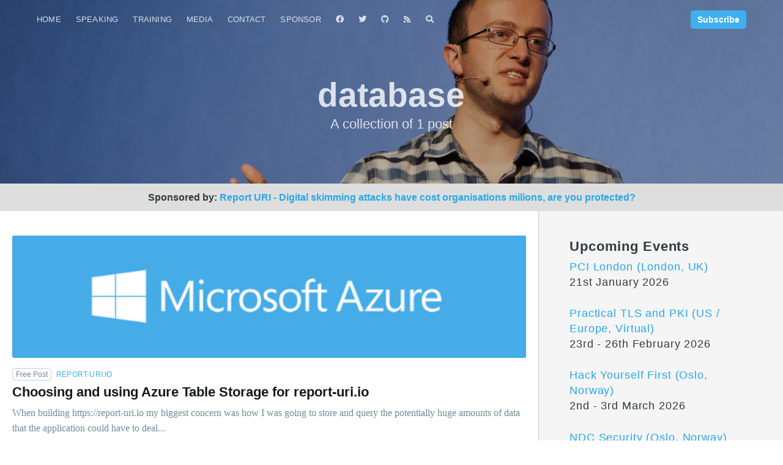

--- FILE ---
content_type: text/html; charset=utf-8
request_url: https://scotthelme.co.uk/tag/database/
body_size: 4227
content:
<!DOCTYPE html>
<html lang="en">
<head>

    <meta charset="utf-8" />
    <meta http-equiv="X-UA-Compatible" content="IE=edge" />

    <title>database - Scott Helme</title>
    <meta name="HandheldFriendly" content="True" />
    <meta name="viewport" content="width=device-width, initial-scale=1.0" />

    <link rel="stylesheet" type="text/css" href="/assets/built/screen.css?v=a473a4f693" />
    <link rel="stylesheet" href="https://cdnjs.cloudflare.com/ajax/libs/font-awesome/5.13.0/css/all.min.css" integrity="sha256-h20CPZ0QyXlBuAw7A+KluUYx/3pK+c7lYEpqLTlxjYQ=" crossorigin="anonymous" />

    <script></script>
    <meta name="flattr:id" content="4jvyrv">
	<!-- Cloudflare Web Analytics --><script defer src='https://static.cloudflareinsights.com/beacon.min.js' data-cf-beacon='{"token": "2d62801e390b4439aec92fe104bb5e02"}'></script><!-- End Cloudflare Web Analytics -->
    <link rel="icon" href="https://scotthelme.co.uk/content/images/2023/07/profile-pic--3--1.ico" type="image/x-icon">
    <link rel="canonical" href="https://scotthelme.co.uk/tag/database/">
    <meta name="referrer" content="no-referrer-when-downgrade">
    
    <meta property="og:site_name" content="Scott Helme">
    <meta property="og:type" content="website">
    <meta property="og:title" content="database - Scott Helme">
    <meta property="og:url" content="https://scotthelme.co.uk/tag/database/">
    <meta property="og:image" content="https://scotthelme.co.uk/content/images/size/w1200/2020/06/blog-cover-image.jpg">
    <meta property="article:publisher" content="https://www.facebook.com/scott.helme">
    <meta name="twitter:card" content="summary_large_image">
    <meta name="twitter:title" content="database - Scott Helme">
    <meta name="twitter:url" content="https://scotthelme.co.uk/tag/database/">
    <meta name="twitter:image" content="https://scotthelme.co.uk/content/images/size/w1200/2020/06/blog-cover-image.jpg">
    <meta name="twitter:site" content="@Scott_Helme">
    <meta property="og:image:width" content="1200">
    <meta property="og:image:height" content="800">
    
    <script type="application/ld+json">
{
    "@context": "https://schema.org",
    "@type": "Series",
    "publisher": {
        "@type": "Organization",
        "name": "Scott Helme",
        "url": "https://scotthelme.co.uk/",
        "logo": {
            "@type": "ImageObject",
            "url": "https://scotthelme.co.uk/content/images/2023/07/profile-pic--3--1.ico",
            "width": 60,
            "height": 60
        }
    },
    "url": "https://scotthelme.co.uk/tag/database/",
    "name": "database",
    "mainEntityOfPage": "https://scotthelme.co.uk/tag/database/"
}
    </script>

    <meta name="generator" content="Ghost 6.12">
    <link rel="alternate" type="application/rss+xml" title="Scott Helme" href="https://scotthelme.co.uk/rss/">
    <script defer src="https://cdn.jsdelivr.net/ghost/portal@~2.56/umd/portal.min.js" data-i18n="true" data-ghost="https://scotthelme.co.uk/" data-key="05928c196e63cd7d49c10cd1e1" data-api="https://scotthelme.co.uk/ghost/api/content/" data-locale="en" crossorigin="anonymous"></script><style id="gh-members-styles">.gh-post-upgrade-cta-content,
.gh-post-upgrade-cta {
    display: flex;
    flex-direction: column;
    align-items: center;
    font-family: -apple-system, BlinkMacSystemFont, 'Segoe UI', Roboto, Oxygen, Ubuntu, Cantarell, 'Open Sans', 'Helvetica Neue', sans-serif;
    text-align: center;
    width: 100%;
    color: #ffffff;
    font-size: 16px;
}

.gh-post-upgrade-cta-content {
    border-radius: 8px;
    padding: 40px 4vw;
}

.gh-post-upgrade-cta h2 {
    color: #ffffff;
    font-size: 28px;
    letter-spacing: -0.2px;
    margin: 0;
    padding: 0;
}

.gh-post-upgrade-cta p {
    margin: 20px 0 0;
    padding: 0;
}

.gh-post-upgrade-cta small {
    font-size: 16px;
    letter-spacing: -0.2px;
}

.gh-post-upgrade-cta a {
    color: #ffffff;
    cursor: pointer;
    font-weight: 500;
    box-shadow: none;
    text-decoration: underline;
}

.gh-post-upgrade-cta a:hover {
    color: #ffffff;
    opacity: 0.8;
    box-shadow: none;
    text-decoration: underline;
}

.gh-post-upgrade-cta a.gh-btn {
    display: block;
    background: #ffffff;
    text-decoration: none;
    margin: 28px 0 0;
    padding: 8px 18px;
    border-radius: 4px;
    font-size: 16px;
    font-weight: 600;
}

.gh-post-upgrade-cta a.gh-btn:hover {
    opacity: 0.92;
}</style><script async src="https://js.stripe.com/v3/"></script>
    <script defer src="https://cdn.jsdelivr.net/ghost/sodo-search@~1.8/umd/sodo-search.min.js" data-key="05928c196e63cd7d49c10cd1e1" data-styles="https://cdn.jsdelivr.net/ghost/sodo-search@~1.8/umd/main.css" data-sodo-search="https://scotthelme.co.uk/" data-locale="en" crossorigin="anonymous"></script>
    
    <link href="https://scotthelme.co.uk/webmentions/receive/" rel="webmention">
    <script defer src="/public/cards.min.js?v=a473a4f693"></script>
    <link rel="stylesheet" type="text/css" href="/public/cards.min.css?v=a473a4f693">
    <script defer src="/public/member-attribution.min.js?v=a473a4f693"></script>
    <script defer src="/public/ghost-stats.min.js?v=a473a4f693" data-stringify-payload="false" data-datasource="analytics_events" data-storage="localStorage" data-host="https://scotthelme.co.uk/.ghost/analytics/api/v1/page_hit"  tb_site_uuid="ee889f88-37ef-43e5-9180-f9b88ee6261d" tb_post_uuid="undefined" tb_post_type="null" tb_member_uuid="undefined" tb_member_status="undefined"></script><style>:root {--ghost-accent-color: #3eb0ef;}</style>

</head>
<body class="tag-template tag-database">

    <div class="site-wrapper">

        
<header class="site-home-header">
    

<style type="text/css">
    .responsive-header-img {
        background: rgba(0, 0, 0, 0.3);
    }
    .responsive-header-img:after {
        content: "";
        position: absolute;
        background-image: url(/content/images/size/w2000/2020/06/blog-cover-image.jpg);
        top: 0;
        left: 0;
        right: 0;
        bottom: 0;
        z-index: -1;
        background-repeat: no-repeat;
        background-position: 50% 30%;
        background-size: cover;
    }

    @media(max-width: 1000px) {
        .responsive-header-img {
            background: rgba(0, 0, 0, 0.3);
        }
        .responsive-header-img:after {
            content: "";
            position: absolute;
            background-image: url(/content/images/size/w1200/2020/06/blog-cover-image.jpg);
            background-image: -webkit-image-set(url(/content/images/size/w1200/2020/06/blog-cover-image.jpg) 1x,
                url(/content/images/size/w2000/2020/06/blog-cover-image.jpg) 2x);
            background-image: image-set(url(/content/images/size/w1200/2020/06/blog-cover-image.jpg) 1x,
                url(/content/images/size/w2000/2020/06/blog-cover-image.jpg) 2x);
            top: 0;
            left: 0;
            right: 0;
            bottom: 0;
            z-index: -1;
            background-repeat: no-repeat;
            background-position: 50% 30%;
            background-size: cover;
        }
    }

    @media(max-width: 600px) {
        .responsive-header-img {
            background: rgba(0, 0, 0, 0.3);
        }
        .responsive-header-img:after {
            content: "";
            position: absolute;
            background-image: url(/content/images/size/w600/2020/06/blog-cover-image.jpg);
            background-image: -webkit-image-set(url(/content/images/size/w600/2020/06/blog-cover-image.jpg) 1x,
                url(/content/images/size/w1200/2020/06/blog-cover-image.jpg) 2x);
            background-image: image-set(url(/content/images/size/w600/2020/06/blog-cover-image.jpg) 1x,
                url(/content/images/size/w1200/2020/06/blog-cover-image.jpg) 2x);
            top: 0;
            left: 0;
            right: 0;
            bottom: 0;
            z-index: -1;
            background-repeat: no-repeat;
            background-position: 50% 30%;
            background-size: cover;
        }
    }
</style>

	<div class="outer site-page-header-background responsive-header-img">

 
        <div class="inner">
            <nav class="site-nav">
    <div class="site-nav-left">
        <div class="site-nav-left-content">
            <div class="site-nav-content">
                        <ul class="nav" role="menu">
		<li class="nav-home" role="menuitem"><a href="https://scotthelme.co.uk">Home</a></li>
		<li class="nav-speaking" role="menuitem"><a href="https://scotthelme.co.uk/speaking/">Speaking</a></li>
		<li class="nav-training" role="menuitem"><a href="https://scotthelme.co.uk/training/">Training</a></li>
		<li class="nav-media" role="menuitem"><a href="https://scotthelme.co.uk/media/">Media</a></li>
		<li class="nav-contact" role="menuitem"><a href="https://scotthelme.co.uk/contact/">Contact</a></li>
		<li class="nav-sponsor" role="menuitem"><a href="https://scotthelme.co.uk/sponsor/">Sponsor</a></li>
		<li role="menuitem"><a href="https://www.facebook.com/scott.helme"><i class="fab fa-facebook"></i></a></li>
		<li role="menuitem"><a href="https://twitter.com/Scott_Helme"><i class="fab fa-twitter"></i></a></li>
		<li role="menuitem"><a href="https://github.com/ScottHelme"><i class="fab fa-github"></i></a></li>
		<li role="menuitem"><a href="https://scotthelme.co.uk/rss/"><i class="fas fa-rss"></i></a></li>
		<li role="menuitem"><a><i class="fas fa-search" data-ghost-search></i></a></li>
    </ul>

            </div>
        </div>
    </div>
    <div class="site-nav-right">
            <a class="button primary small header-cta" href="https://scotthelme.ghost.io/#/portal/signup">Subscribe</a>
    </div>
</nav>
            <div class="site-header-content">
                <h1 class="site-title">database</h1>
                <h2 class="site-description">A collection of 1 post</h2>
            </div>
        </div>
    </div>
</header>

<div class="support">
	<p><strong>Sponsored by: </strong>&nbsp; <a class="support-message" href="https://report-uri.com/solutions/magecart_protection" target="_blank rel="sponsored noopener external"><b>Report URI - Digital skimming attacks have cost organisations milions, are you protected?</b></a></p>
</div>

<main id="site-main" class="site-main outer">
    <div class="inner posts">
        <div class="post-feed">
                <article class="post-card post tag-report-uri-io tag-table-storage-2 tag-azure tag-database ">

    <a class="post-card-image-link" href="/choosing-and-using-azure-table-storage-for-report-uri-io/">
        <img class="post-card-image"
            srcset="/content/images/size/w300/2015/09/azure-twitter-card.png 300w,
                    /content/images/size/w600/2015/09/azure-twitter-card.png 600w,
                    /content/images/size/w1200/2015/09/azure-twitter-card.png 1000w,
                    /content/images/size/w2000/2015/09/azure-twitter-card.png 2000w"
            sizes="(max-width: 1000px) 400px, 700px"
            src="/content/images/size/w600/2015/09/azure-twitter-card.png"
            alt="Choosing and using Azure Table Storage for report-uri.io"
        />
    </a>

    <div class="post-card-content">

        <a class="post-card-content-link" href="/choosing-and-using-azure-table-storage-for-report-uri-io/">

            <header class="post-card-header">
                <div class="post-card-header-tags">
                    <span class="post-visibility post-visibility-public">Free Post</span>
                            <div class="post-card-primary-tag">report-uri.io</div>

                </div>
                <h2 class="post-card-title">Choosing and using Azure Table Storage for report-uri.io</h2>
            </header>

            <section class="post-card-excerpt">
                    <p>When building https://report-uri.io my biggest concern was how I was going to
store and query the potentially huge amounts of data that the application could
have to deal...</p>
            </section>

        </a>

        <footer class="post-card-meta">
            <ul class="author-list">
                <li class="author-list-item">

                    <div class="author-name-tooltip">
                        Scott Helme
                    </div>

                    <a href="/author/scott/" class="static-avatar">
                        <img class="author-profile-image" src="/content/images/size/w100/2023/07/profile-pic.jpg" alt="Scott Helme" />
                    </a>
                </li>
            </ul>
            <div class="post-card-byline-content">
                <span><a href="/author/scott/">Scott Helme</a></span>
                <span class="post-card-byline-date"><time datetime="2015-06-12">12 Jun 2015</time> <span class="bull">&bull;</span> 7 min read</span>
            </div>
        </footer>

    </div>

</article>
        </div>
        <div class="pagination">
	<span class="page-number">Page 1 of 1</span>
</div>
    </div>
	
	<div class="site-sidebar">
        <br/>

<div id="upcoming-events">
	<h2 class="post-card-title">Upcoming Events</h2>
	<div>
		<p>
			<a href="https://akjassociates.com/event/pcilondon" class="event-title" rel="noopener" target="_blank">PCI London (London, UK)</a>
			<br/>21st January 2026
		</p>
	</div>
	<div>
		<p>
			<a href="https://www.feistyduck.com/training/practical-tls-and-pki" class="event-title" rel="noopener" target="_blank">Practical TLS and PKI (US / Europe, Virtual)</a>
			<br/>23rd - 26th February 2026
		</p>
	</div>
	<div>
		<p>
			<a href="https://ndcsecurity.com/workshops/hack-yourself-first-how-to-go-on-the-cyber-offence/a424a2da1c79" class="event-title" rel="noopener" target="_blank">Hack Yourself First (Oslo, Norway)</a>
			<br/>2nd - 3rd March 2026
		</p>
	</div>
	<div>
		<p>
			<a href="https://ndcsecurity.com/" class="event-title" rel="noopener" target="_blank">NDC Security (Oslo, Norway)</a>
			<br/>4th - 5th March 2026
		</p>
	</div>
</div>

<br/>

<div id="cheat-sheets">
	<h2 class="post-card-title">Cheat Sheets</h2>
	<div>
		<p><a href="https://scotthelme.co.uk/csp-cheat-sheet/" class="event-title">CSP Cheat Sheet</a>
		<br/><a href="https://scotthelme.co.uk/hsts-cheat-sheet/" class="event-title">HSTS Cheat Sheet</a>
		<br/><a href="https://scotthelme.co.uk/https-cheat-sheet/" class="event-title">HTTPS Cheat Sheet</a>
		<br/><a href="https://scotthelme.co.uk/performance-cheat-sheet/" class="event-title">Performance Cheat Sheet</a></p>
	</div>
</div>

<br/>

<div id="projects">
	<h2 class="post-card-title">Projects</h2>
	<div>
		<p><a href="https://report-uri.com" class="event-title" target="_blank" rel="noreferrer noopener">Report URI</a>
		<br/><a href="https://securityheaders.com" class="event-title" target="_blank" rel="noreferrer noopener">Security Headers</a>
		<br/><a href="https://whynohttps.com" class="event-title" target="_blank" rel="noreferrer noopener">Why No HTTPS?</a>
		<br/><a href="https://crawler.ninja" class="event-title" target="_blank" rel="noreferrer noopener">Crawler.Ninja</a>
		<br/><a href="http://httpforever.com/" class="event-title" target="_blank" rel="noreferrer noopener">HTTP Forever</a>
		<br/><a href="/the-bmw-m140i-project-series/" class="event-title">BMW M140i</a></p>
	</div>
</div>

<br/>

<div id="social">
	<h2 class="post-card-title">Follow</h2>
	<div>
		<ul class="social">
			<li><a href="https://www.facebook.com/scott.helme" target="_blank" rel="noopener"><i class="fab fa-facebook"></i></a></li>
			<li><a href="https://twitter.com/Scott_Helme" target="_blank" rel="noopener"><i class="fab fa-twitter"></i></a></li>
			<li><a href="https://www.linkedin.com/in/scotthelme" target="_blank" rel="noopener"><i class="fab fa-linkedin"></i></a></li>
			<li><a href="skype:scott.helme87?add" target="_blank" rel="noopener"><i class="fab fa-skype"></i></a></li>
			<li><a href="https://uk.pinterest.com/scotthelme/" target="_blank" rel="noopener"><i class="fab  fa-pinterest"></i></a></li>
			<li><a href="https://www.youtube.com/user/ScottHelme" target="_blank" rel="noopener"><i class="fab fa-youtube"></i></a></li>
			<li><a href="https://vimeo.com/scotthelme" target="_blank" rel="noopener"><i class="fab fa-vimeo-square"></i></a></li>
			<li><a href="https://www.flickr.com/photos/scotthelme/" target="_blank" rel="noopener"><i class="fab fa-flickr"></i></a></li>
			<li><a href="https://www.tumblr.com/blog/scotthelme" target="_blank" rel="noopener"><i class="fab fa-tumblr"></i></a></li>
			<li><a href="https://github.com/ScottHelme" target="_blank" rel="noopener"><i class="fab fa-github"></i></a></li>
			<li><a href="https://www.instagram.com/scotthelme/" target="_blank" rel="noopener"><i class="fab fa-instagram"></i></a></li>
			<li><a href="https://stackoverflow.com/users/1414715/scott-helme" target="_blank" rel="noopener"><i class="fab fa-stack-overflow"></i></a></li>
			<li><a href="https://stackexchange.com/users/1513078/scott-helme" target="_blank" rel="noopener"><i class="fab fa-stack-exchange"></i></a></li>
			<li><a href="bitcoin:1ScottkY3kbPi6fQEgAaGQoRfz4MxJLGZ" target="_blank" rel="noopener"><i class="fab fa-btc"></i></a></li>
			<li><a href="https://www.paypal.me/scotthelme" target="_blank" rel="noopener"><i class="fab fa-paypal"></i></a></li>
			<li><a href="/cdn-cgi/l/email-protection#9be8f8f4efeff3fef7f6fedbf3f4eff6faf2f7b5f8f4f6" target="_blank" rel="noopener"><i class="fas fa-envelope"></i></a></li>
			<li><a href="https://scotthelme.co.uk/rss/" target="_blank" rel="noopener"><i class="fas fa-rss"></i></a></li>
		</ul>
	</div>
</div>


<br/>

<!--<div id="subscribe">
	<h2 class="post-card-title">Subscribe</h2>
	<div>
		<p>Want to get notified when I publish a new blog post?</p>
		<p><a class="button primary small header-cta" href="https://scotthelme.ghost.io/signup/">Subscribe</a></p>
	</div>
</div>-->

    </div>
</main>


        <footer class="site-footer outer">
            <div class="site-footer-content inner">
                <section class="copyright">
                   License&nbsp;<a href="https://creativecommons.org/licenses/by-sa/4.0/" target="_blank">CC BY-SA 4.0</a>&nbsp;to scotthelme.co.uk</a>
                   <a href="https://www.facebook.com/scott.helme"><i class="fab fa-facebook"></i></a>
		            <a href="https://twitter.com/Scott_Helme"><i class="fab fa-twitter"></i></a>
		            <a href="https://github.com/ScottHelme"><i class="fab fa-github"></i></a>
		            <a href="https://scotthelme.co.uk/rss/"><i class="fas fa-rss"></i></a>
                </section>
                <nav class="site-footer-nav">
                    
                </nav>
            </div>
        </footer>

    </div>

   <div class="notification notification-subscribe">
    <a class="notification-close" href="javascript:;"></a>
    Thanks for supporting me and my work!
</div>

<div class="notification notification-signup">
    <a class="notification-close" href="javascript:;"></a>
    Great, you're subscribed! Perhaps you'd also consider supporting my work?
</div>

<div class="notification notification-signin">
    <a class="notification-close" href="javascript:;"></a>
    Welcome back! You've successfully signed in.
</div>

<div class="notification notification-checkout">
    <a class="notification-close" href="javascript:;"></a>
    Wow! Thanks for the support!
</div>

<div class="notification notification-billing-update">
    <a class="notification-close" href="javascript:;"></a>
    Success! Your billing info is updated.
</div>

<div class="notification notification-billing-update-cancel">
    <a class="notification-close" href="javascript:;"></a>
    Billing info update failed.
</div>
    <script data-cfasync="false" src="/cdn-cgi/scripts/5c5dd728/cloudflare-static/email-decode.min.js"></script><script type="text/javascript" src="/assets/js/gallery.min.js?v=a473a4f693"></script>

    <script src="https://cdnjs.cloudflare.com/ajax/libs/jquery/3.4.1/jquery.min.js" integrity="sha256-CSXorXvZcTkaix6Yvo6HppcZGetbYMGWSFlBw8HfCJo=" crossorigin="anonymous"></script>
    <script type="text/javascript" src="/assets/built/jquery.fitvids.js?v=a473a4f693"></script>

    <script type="text/javascript" src="/assets/js/member.min.js?v=a473a4f693"></script>

    

</body>
</html>
